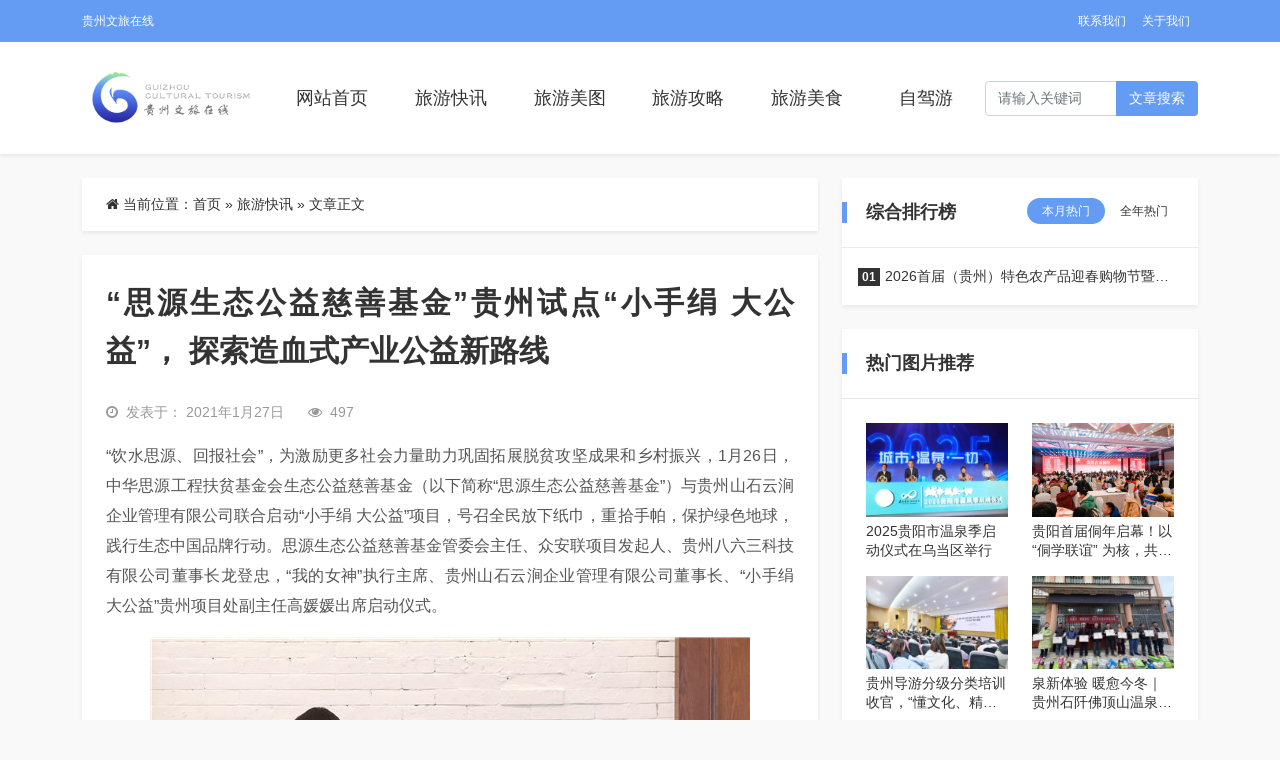

--- FILE ---
content_type: text/html; charset=UTF-8
request_url: https://www.gzwlzx.net/p/1861.html
body_size: 9202
content:
<html class="no-js">

<head>
    <title>“思源生态公益慈善基金”贵州试点“小手绢 大公益”， 探索造血式产业公益新路线 &#8211; 贵州文旅在线</title>
    <meta charset="UTF-8">
    <meta http-equiv="X-UA-Compatible" content="IE=edge">
    <meta name="robots" content="index,follow">
    <meta name="viewport" content="width=device-width, user-scalable=no, minimum-scale=1.0, maximum-scale=1.0">
    <meta name="format-detection" content="telphone=no, email=no">
    <link rel="shortcut icon" href="https://www.gzwlzx.net/wp-content/uploads/2022/10/2022100115363091.png" type="image/x-icon">    <meta name='robots' content='max-image-preview:large' />
<meta name="keywords" content="旅游快讯" /><link rel='dns-prefetch' href='//cdn.staticfile.org' />
<meta name="description" content="“饮水思源、回报社会”，为激励更多社会力量助力巩固拓展脱贫攻坚成果和乡村振兴，1月26日，中华思源工程扶贫基金会生态公益..." /><link rel='stylesheet' id='awesome-css'  href='https://cdn.staticfile.org/font-awesome/4.7.0/css/font-awesome.min.css?ver=2.0.8.6' type='text/css' media='all' />
<link rel='stylesheet' id='bootstrap-css'  href='https://cdn.staticfile.org/twitter-bootstrap/5.1.1/css/bootstrap.min.css?ver=2.0.8.6' type='text/css' media='all' />
<link rel='stylesheet' id='animate-css'  href='https://cdn.staticfile.org/animate.css/3.7.2/animate.min.css?ver=2.0.8.6' type='text/css' media='all' />
<link rel='stylesheet' id='style-ui-css'  href='https://www.gzwlzx.net/wp-content/themes/3ethemeFramework/style.css?ver=2.0.8.6' type='text/css' media='all' />
<link rel="canonical" href="https://www.gzwlzx.net/p/1861.html" />
<style type="text/css">.top-bar{background-color:#649cf4;}#footer{background-color:#FFF;}#footer{color:#333;}#footer a{color:#333!important;}#footer a:hover{color:#dc3545!important;}body{background-color:#f9f9f9;}a{color:#333!important;}a:hover{color:#649cf4!important;}#navbarSupportedContent .active a,#navbarSupportedContent a{color:#333!important;}#navbarSupportedContent .active a,#navbarSupportedContent a:hover{color:#649cf4!important;}</style>    <script type='text/javascript' src='https://cdn.staticfile.org/jquery/3.4.1/jquery.min.js?ver=2.0.8.6' id='jquery-js'></script>
        <style>
    :root{ --theme-color: #649cf4; }
                </style>
    <!-- 自定义属性 -->
    </head>

<body>
            <!-- 风格一 -->
        <header id="header-style-1" class="mb-4">
                    <div class="top-bar d-none d-sm-block">
                <div class="container">
                    <nav class="navbar navbar-expand-lg p-0 py-1">
                        <div class="collapse navbar-collapse">
                            <span class="p-0 col-md-6">
                                贵州文旅在线                            </span>
                            <ul class="navbar-nav col-md-6 justify-content-end p-0" id="top-menu">
                                <li id="menu-item-22" class="nav-item menu-item-22"><a href="https://www.gzwlzx.net/lianxi" class="nav-link text-truncate">联系我们</a></li>
<li id="menu-item-23" class="nav-item menu-item-23"><a href="https://www.gzwlzx.net/about" class="nav-link text-truncate">关于我们</a></li>
                            </ul>
                        </div>
                    </nav>
                </div>
            </div>
                        <div class="nav-bar shadow-sm">
                <div class="container">
                    <nav class="navbar navbar-expand-lg navbar-light p-0 py-md-3">
                        <a class="navbar-brand" href="/" title=" 贵州文旅在线">
                                                            <img class="logo" src="https://www.gzwlzx.net/wp-content/uploads/2022/10/2022100115333813.png" style="height:70px">
                                                    </a>
                        <button class="navbar-toggler" type="button" data-bs-toggle="offcanvas" data-bs-target="#offcanvasWithBothOptions" aria-controls="offcanvasWithBothOptions">
                            <span class="navbar-toggler-icon"></span>
                        </button>

                        <div class="collapse navbar-collapse" id="navbarSupportedContent">
                            <ul class="nav  me-auto">
                                <!--导航结构输出-->
                                <li id="menu-item-7" class="nav-item menu-item-home menu-item-7"><a href="http://www.gzwlzx.net/" class="nav-link text-truncate">网站首页</a></li>
<li id="menu-item-24" class="nav-item current-post-ancestor dropdown current-post-parent menu-item-24"><a href="https://www.gzwlzx.net/lvkx" class="nav-link text-truncate">旅游快讯</a></li>
<li id="menu-item-295" class="nav-item menu-item-295"><a href="https://www.gzwlzx.net/lymt" class="nav-link text-truncate">旅游美图</a></li>
<li id="menu-item-296" class="nav-item menu-item-296"><a href="https://www.gzwlzx.net/lygl" class="nav-link text-truncate">旅游攻略</a></li>
<li id="menu-item-302" class="nav-item menu-item-302"><a href="https://www.gzwlzx.net/lysp" class="nav-link text-truncate">旅游美食</a></li>
<li id="menu-item-305" class="nav-item menu-item-305"><a href="https://www.gzwlzx.net/lyms" class="nav-link text-truncate">自驾游</a></li>
                                <!--end-->
                            </ul>
                                                        <form role="search" id="searchform" method="get" action="/" class="form-inline my-2 my-lg-0 nav-form">
                                <div class="input-group">
                                    <input class="form-control mr-sm-2" name="s" id="s" type="search" placeholder="请输入关键词" aria-label="Search">
                                    <button class="btn btn-outline-secondary my-2 my-sm-0" style="border: 1px solid transparent;background:#649cf4;color:#FFFFFF;" type="submit" value="Search">文章搜索</button>
                                </div>
                            </form>
                                                    </div>
                    </nav>
                </div>
            </div>
        </header>
        <!-- 手机导航 -->
    <div class="offcanvas offcanvas-end " data-bs-scroll="true" tabindex="-1" id="offcanvasWithBothOptions" aria-labelledby="offcanvasWithBothOptionsLabel">
        <div class="offcanvas-header">
            <h5 class="offcanvas-title text-right" id="offcanvasWithBothOptionsLabel"></h5>
            <button type="button" class="btn-close text-reset" data-bs-dismiss="offcanvas" aria-label="Close"><i class="fa fa-times" aria-hidden="true"></i></button>
        </div>
        <div class="offcanvas-body">
            <ul class="offcanvas-navbar">
                <!--导航结构输出-->
                <li class="nav-item menu-item-home menu-item-7"><a href="http://www.gzwlzx.net/" class="nav-link text-truncate">网站首页</a></li>
<li class="nav-item current-post-ancestor dropdown current-post-parent menu-item-24"><a href="https://www.gzwlzx.net/lvkx" class="nav-link text-truncate">旅游快讯</a></li>
<li class="nav-item menu-item-295"><a href="https://www.gzwlzx.net/lymt" class="nav-link text-truncate">旅游美图</a></li>
<li class="nav-item menu-item-296"><a href="https://www.gzwlzx.net/lygl" class="nav-link text-truncate">旅游攻略</a></li>
<li class="nav-item menu-item-302"><a href="https://www.gzwlzx.net/lysp" class="nav-link text-truncate">旅游美食</a></li>
<li class="nav-item menu-item-305"><a href="https://www.gzwlzx.net/lyms" class="nav-link text-truncate">自驾游</a></li>
                <!--end-->
            </ul>
        </div>
    </div><div class="container mb-3 mb-md-4">
    <div class="row">
                    <div class="col-md-8">
                <div class="bg-b shadow-sm div-radius px-4 py-3 mb-4 d-none d-sm-block">
                    <nav aria-label="breadcrumb"><i class="fa fa-home"></i> 当前位置：<span><a href="https://www.gzwlzx.net">首页</a></span> &raquo; <span><a href="https://www.gzwlzx.net/lvkx" rel="category tag">旅游快讯</a></span><span> &raquo; 文章正文</span></nav>                </div>
                <div class="bg-b shadow-sm div-radius content p-3 p-md-4 " id="content">
                    <h1>
                        “思源生态公益慈善基金”贵州试点“小手绢 大公益”， 探索造血式产业公益新路线                    </h1>
                    <div class="other hidden py-2 py-md-3">
                                                    <div class="time me-4 float-start">
                            <i class="me-2 fa fa-clock-o"></i>发表于：
                            2021年1月27日                            </div>
                                                                                    <i class="fa fa-eye me-2"></i>497                                                    <div class="float-end">
                                                </div>
                    </div>
                    <p>“饮水思源、回报社会”，为激励更多社会力量助力巩固拓展脱贫攻坚成果和乡村振兴，1月26日，中华思源工程扶贫基金会生态公益慈善基金（以下简称“思源生态公益慈善基金”）与贵州山石云涧企业管理有限公司联合启动“小手绢 大公益”项目，号召全民放下纸巾，重拾手帕，保护绿色地球，践行生态中国品牌行动。思源生态公益慈善基金管委会主任、众安联项目发起人、贵州八六三科技有限公司董事长龙登忠，“我的女神”执行主席、贵州山石云涧企业管理有限公司董事长、“小手绢 大公益”贵州项目处副主任高媛媛出席启动仪式。</p>
<p><img class="aligncenter size-full wp-image-1863" src="https://www.gzwlzx.net/wp-content/uploads/2021/01/2021012707332927.jpg" width="600" height="450" alt="2021012707332927" title="2021012707332927" /></p>
<p>龙登忠主任表示，思源生态公益慈善基金从贵州开始试点，以“小手绢 大公益”为纽带，用“爱在e线生日（帕）PARTY”活动为载体，探索一条新的公益推动、科技赋能新路径，为全国女性提供教育助学、心理辅导、女性创业就业等综合服务，从单纯的善款资助升级为“造血式”产业公益，从单一的企业爱心行动升级为专业规范的集约化公益项目。</p>
<p>高媛媛女士说：“2021年，我们将发起‘生态中国 绿色地球—小手绢 大公益’环保公益工程和‘少年中国梦 爱心1＋1’行动；开展城市与贫困地区农村1加1家庭的爱心行动，倡议城市的青少年爱心1对1、女性创业就业教育助学服务等；包括心理关爱、相互鼓励与学习、图书捐赠、旧衣物捐赠、生活帮扶等一系列关爱行动，不断满足人民群众对美好生活的向往，为实现中华民族伟大复兴的中国梦做出新的更大的贡献！”</p>
<p><img loading="lazy" class="aligncenter size-full wp-image-1864" src="https://www.gzwlzx.net/wp-content/uploads/2021/01/2021012707332853.jpg" width="600" height="450" alt="2021012707332853" title="2021012707332853" /></p>
<p>据了解，思源生态公益慈善基金自从2017年11月在北京揭牌设立以来，以“关爱留守、让爱回家”为宗旨，聚焦我国贫困地区留守儿童和留守老人，开展教育助学、心理辅导、意外伤害防范培训、大病救助等公益项目，以及让留守儿童父母、留守老人子女回乡就业、创业的产业扶贫项目。</p>
                    <div class="clearfix"></div>
                    <div class="share-wrap d-none d-sm-block my-5" id="share-banner">
	<div class="share-group">
		<a href="javascript:;" data-post-id="1861" class="share-plain favorite hidden-xs" title="收藏当前文章" id="favorite-button">
			<div class="icon-wrap">
				<i class="fa fa-folder-open"></i>
			</div>
		</a>
		<a href="javascript:;" class="share-plain qq hidden-xs" onclick="share('qq');" rel="nofollow" data-toggle="tooltip" data-placement="top" title="分享到QQ">
			<div class="icon-wrap">
				<i class="fa fa-qq"></i>
			</div>
		</a>
		<a href="javascript:;" class="share-plain weibo hidden-xs" onclick="share('weibo');" rel="nofollow" data-toggle="tooltip" data-placement="top" title="分享到新浪微博">
			<div class="icon-wrap">
				<i class="fa fa-weibo"></i>
			</div>
		</a>
		<a href="javascript:;" class="share-plain weixin pop style-plain hidden-xs" rel="nofollow">
			<div class="icon-wrap">
				<i class="fa fa-weixin"></i>
			</div>
			<div class="share-int">
				<div class="qrcode" data-url="https://www.gzwlzx.net/p/1861.html"></div>
				<p>打开微信“扫一扫”，打开网页后点击屏幕右上角分享按钮</p>
			</div>
		</a>
	</div>
	<script type="text/javascript">
		function share(obj) {
			var qqShareURL = "http://connect.qq.com/widget/shareqq/index.html?";
			var weiboShareURL = "http://service.weibo.com/share/share.php?";
			var host_url = "https://www.gzwlzx.net/p/1861.html";
			var title = '%E3%80%90%E2%80%9C%E6%80%9D%E6%BA%90%E7%94%9F%E6%80%81%E5%85%AC%E7%9B%8A%E6%85%88%E5%96%84%E5%9F%BA%E9%87%91%E2%80%9D%E8%B4%B5%E5%B7%9E%E8%AF%95%E7%82%B9%E2%80%9C%E5%B0%8F%E6%89%8B%E7%BB%A2%20%E5%A4%A7%E5%85%AC%E7%9B%8A%E2%80%9D%EF%BC%8C%20%E6%8E%A2%E7%B4%A2%E9%80%A0%E8%A1%80%E5%BC%8F%E4%BA%A7%E4%B8%9A%E5%85%AC%E7%9B%8A%E6%96%B0%E8%B7%AF%E7%BA%BF%E3%80%91';
			var qqtitle = '%E3%80%90%E2%80%9C%E6%80%9D%E6%BA%90%E7%94%9F%E6%80%81%E5%85%AC%E7%9B%8A%E6%85%88%E5%96%84%E5%9F%BA%E9%87%91%E2%80%9D%E8%B4%B5%E5%B7%9E%E8%AF%95%E7%82%B9%E2%80%9C%E5%B0%8F%E6%89%8B%E7%BB%A2%20%E5%A4%A7%E5%85%AC%E7%9B%8A%E2%80%9D%EF%BC%8C%20%E6%8E%A2%E7%B4%A2%E9%80%A0%E8%A1%80%E5%BC%8F%E4%BA%A7%E4%B8%9A%E5%85%AC%E7%9B%8A%E6%96%B0%E8%B7%AF%E7%BA%BF%E3%80%91';
			var excerpt = '%E2%80%9C%E9%A5%AE%E6%B0%B4%E6%80%9D%E6%BA%90%E3%80%81%E5%9B%9E%E6%8A%A5%E7%A4%BE%E4%BC%9A%E2%80%9D%EF%BC%8C%E4%B8%BA%E6%BF%80%E5%8A%B1%E6%9B%B4%E5%A4%9A%E7%A4%BE%E4%BC%9A%E5%8A%9B%E9%87%8F%E5%8A%A9%E5%8A%9B%E5%B7%A9%E5%9B%BA%E6%8B%93%E5%B1%95%E8%84%B1%E8%B4%AB%E6%94%BB%E5%9D%9A%E6%88%90%E6%9E%9C%E5%92%8C%E4%B9%A1%E6%9D%91%E6%8C%AF%E5%85%B4%EF%BC%8C1%E6%9C%8826%E6%97%A5%EF%BC%8C%E4%B8%AD%E5%8D%8E%E6%80%9D%E6%BA%90%E5%B7%A5%E7%A8%8B%E6%89%B6%E8%B4%AB%E5%9F%BA%E9%87%91%20%5B%26hellip%3B%5D';
			var wbexcerpt = '%E2%80%9C%E9%A5%AE%E6%B0%B4%E6%80%9D%E6%BA%90%E3%80%81%E5%9B%9E%E6%8A%A5%E7%A4%BE%E4%BC%9A%E2%80%9D%EF%BC%8C%E4%B8%BA%E6%BF%80%E5%8A%B1%E6%9B%B4%E5%A4%9A%E7%A4%BE%E4%BC%9A%E5%8A%9B%E9%87%8F%E5%8A%A9%E5%8A%9B%E5%B7%A9%E5%9B%BA%E6%8B%93%E5%B1%95%E8%84%B1%E8%B4%AB%E6%94%BB%E5%9D%9A%E6%88%90%E6%9E%9C%E5%92%8C%E4%B9%A1%E6%9D%91%E6%8C%AF%E5%85%B4%EF%BC%8C1%E6%9C%8826%E6%97%A5%EF%BC%8C%E4%B8%AD%E5%8D%8E%E6%80%9D%E6%BA%90%E5%B7%A5%E7%A8%8B%E6%89%B6%E8%B4%AB%E5%9F%BA%E9%87%91%20%5B%26hellip%3B%5D';
			var pic = "https://www.gzwlzx.net/wp-content/uploads/2021/01/2021012707332927.jpg";
			var _URL;
			if (obj == "qq") {
				_URL = qqShareURL + "url=" + host_url + "&title=" + qqtitle + "&pics=" + pic + "&desc=&summary=" + excerpt + "&site=vtrois";
			} else if (obj == "weibo") {
				_URL = weiboShareURL + "url=" + host_url + "&title=" + title + wbexcerpt + "&pic=" + pic;
			}
			window.open(_URL);
		}
	</script>
	<script type="text/javascript" src="https://www.gzwlzx.net/wp-content/themes/3ethemeFramework/static/plugin/qrcode/jquery.qrcode.min.js"></script>
</div>
<!-- 文章收藏 -->
<script>
	jQuery(document).ready(function($) {
		$('#favorite-button').click(function() {
			var post_id = $(this).data('post-id');
			var button = $(this);
			$.ajax({
				type: 'POST',
				dataType: 'json',
				url: '/wp-admin/admin-ajax.php',
				data: {
					action: 'handle_ajax_favorite',
					post_id: $(this).data('post-id'),
				},
				success: function(response) {
					// button.text(response.data.message);
						var alertHtml = '<div class="alert alert-warning alert-dismissible fade show w-50 m-auto mb-5" style=" height: 54px; line-height: 20px; " role="alert" id="tx_success">' +
							'<strong>提示：</strong> '+response.data.message+
							'<button type="button" class="btn-close" data-bs-dismiss="alert" aria-label="Close"></button>' +
							'</div>';
						$(alertHtml).insertAfter('#share-banner');
				},
				error: function() {
					button.text('出错啦！');
				}
			});
		});
	});
</script>                    <!-- 标签 -->
                    <div class="single-tag">
                            <div class="pull-left">
                                <i class="fa fa-tags"></i> 话题：</div>
                                <a>No Tag</a>                    </div>
                    <!-- 标签 -->
                    <div class="clearfix"></div>
                    <div class="single-copyright-more">
                        <div class="title"><span>本文采用 <a rel="license nofollow" target="_blank" href="http://creativecommons.org/licenses/by-sa/4.0/">知识共享署名-相同方式共享 4.0 国际许可协议</a> 进行许可</span></div>
                        <p class="text-center">本文由「
                            <a href="/" title="贵州文旅在线">
                                贵州文旅在线                            </a> 」 原创或整理后发布，欢迎分享和转发。
                            <br><i class="fa fa-link"></i> 原文地址：
                            https://www.gzwlzx.net/p/1861.html 发布于
                            2021年1月27日                        </p>
                    </div>
                    <!--内容页广告位-->
                    

                    <!--           <div class="ad"><a class="demo" href="#" target="_blank">广告位，电脑和手机可分别设置，可放任何广告代码</a></div>-->
                    <!--内容页广告位 end-->
                </div>
                                <div class="related-post bg-b shadow-sm div-radius article-list mt-4 mb-3 mb-md-0">
                    <h3 class="one-title p-4">相关推荐</h3>
                    <!--相关开始-->
                    <!--相关开始-->
            <article class="item-new p-3 p-sm-4">
        <div class="row">
                            <div class="col-4 col-md-4">
                <div class="img-box">
                    <a target="_blank" class="diy-radius img-s-3b2" href="https://www.gzwlzx.net/p/8440.html"><img width="360" height="240" src="https://www.gzwlzx.net/wp-content/uploads/2025/12/640-1-360x240.jpeg" class="attachment-news_3etheme-image-c size-news_3etheme-image-c wp-post-image" alt="" loading="lazy" /></a>                </div>
            </div>
                        <div class="col-8 col-md-8 px-2 box">
                <h2><a target="_blank" title="2025贵阳市温泉季启动仪式在乌当区举行" href="https://www.gzwlzx.net/p/8440.html">2025贵阳市温泉季启动仪式在乌当区举行</a></h2>
                <div class="des d-none d-sm-block">
                    12月20日，以“城市·温泉·一切”为主题的2025贵阳市温泉季启动仪式在乌当区保利国际温泉酒店举行。区委书记、乌当经开区党工委书记王鸣明出席并致辞。

区委副书记、区长陈丽，区人大常委会主任……                </div>
                <div class="other px-2">
                    <div class="float-start d-none d-sm-block"><a target="_blank" href="https://www.gzwlzx.net/lvkx"><i class="fa fa-folder-open"></i> 所属分类：旅游快讯</a>
                </div>
                <div class=" float-end"><i class="fa fa-clock-o"></i> 2025年12月23日</div>
                </div>
            </div>
        </div>
    </article>
        <article class="item-new p-3 p-sm-4">
        <div class="row">
                            <div class="col-4 col-md-4">
                <div class="img-box">
                    <a target="_blank" class="diy-radius img-s-3b2" href="https://www.gzwlzx.net/p/8432.html"><img src="https://www.todaygzw.com/wp-content/uploads/2025/12/202512221704573.jpg" /></a>                </div>
            </div>
                        <div class="col-8 col-md-8 px-2 box">
                <h2><a target="_blank" title="贵阳首届侗年启幕！以 “侗学联谊” 为核，共绘民族团结与文化传承新图景" href="https://www.gzwlzx.net/p/8432.html">贵阳首届侗年启幕！以 “侗学联谊” 为核，共绘民族团结与文化传承新图景</a></h2>
                <div class="des d-none d-sm-block">
                    12月21日，以“践行‘侗学联谊’重要理念，传承中华侗学优秀传统文化，铸牢中华民族共同体意识”为主题的贵阳首届侗年在贵阳市观山湖区贵阳国际生态会议中心盛大举行。本次活动由贵州省侗学研究会……                </div>
                <div class="other px-2">
                    <div class="float-start d-none d-sm-block"><a target="_blank" href="https://www.gzwlzx.net/lvkx"><i class="fa fa-folder-open"></i> 所属分类：旅游快讯</a>
                </div>
                <div class=" float-end"><i class="fa fa-clock-o"></i> 2025年12月23日</div>
                </div>
            </div>
        </div>
    </article>
        <article class="item-new p-3 p-sm-4">
        <div class="row">
                            <div class="col-4 col-md-4">
                <div class="img-box">
                    <a target="_blank" class="diy-radius img-s-3b2" href="https://www.gzwlzx.net/p/8424.html"><img width="360" height="240" src="https://www.gzwlzx.net/wp-content/uploads/2025/12/202512061542541327037204-360x240.jpeg" class="attachment-news_3etheme-image-c size-news_3etheme-image-c wp-post-image" alt="" loading="lazy" /></a>                </div>
            </div>
                        <div class="col-8 col-md-8 px-2 box">
                <h2><a target="_blank" title="贵州导游分级分类培训收官，“懂文化、精技能、善服务”骨干队伍蓄势待发" href="https://www.gzwlzx.net/p/8424.html">贵州导游分级分类培训收官，“懂文化、精技能、善服务”骨干队伍蓄势待发</a></h2>
                <div class="des d-none d-sm-block">
                    11月5日至12月5日，“2025年贵州省导游从业人员分级分类素质提升综合培训”在贵州开放大学举办。此次培训由贵州省文化和旅游厅主办，贵州开放大学（贵州职业技术学院）、贵州省导游协会共同承办……                </div>
                <div class="other px-2">
                    <div class="float-start d-none d-sm-block"><a target="_blank" href="https://www.gzwlzx.net/lvkx"><i class="fa fa-folder-open"></i> 所属分类：旅游快讯</a>
                </div>
                <div class=" float-end"><i class="fa fa-clock-o"></i> 2025年12月6日</div>
                </div>
            </div>
        </div>
    </article>
        <article class="item-new p-3 p-sm-4">
        <div class="row">
                            <div class="col-4 col-md-4">
                <div class="img-box">
                    <a target="_blank" class="diy-radius img-s-3b2" href="https://www.gzwlzx.net/p/8415.html"><img width="360" height="240" src="https://www.gzwlzx.net/wp-content/uploads/2025/12/20251204103804-mItm59--360x240.jpeg" class="attachment-news_3etheme-image-c size-news_3etheme-image-c wp-post-image" alt="" loading="lazy" /></a>                </div>
            </div>
                        <div class="col-8 col-md-8 px-2 box">
                <h2><a target="_blank" title="泉新体验 暖愈今冬｜贵州石阡佛顶山温泉小镇 秋冬季深度疗愈季启幕" href="https://www.gzwlzx.net/p/8415.html">泉新体验 暖愈今冬｜贵州石阡佛顶山温泉小镇 秋冬季深度疗愈季启幕</a></h2>
                <div class="des d-none d-sm-block">
                    

近日，石阡佛顶山温泉小镇·御汤生温泉度假酒店荣登携程口碑榜，再度印证其作为温泉旅居新典范的卓越地位。今年，在第七届博鳌国际金汤奖评选中，石阡佛顶山温泉小镇实力斩获“十佳奢华温泉”……                </div>
                <div class="other px-2">
                    <div class="float-start d-none d-sm-block"><a target="_blank" href="https://www.gzwlzx.net/lvkx"><i class="fa fa-folder-open"></i> 所属分类：旅游快讯</a>
                </div>
                <div class=" float-end"><i class="fa fa-clock-o"></i> 2025年12月5日</div>
                </div>
            </div>
        </div>
    </article>
        <article class="item-new p-3 p-sm-4">
        <div class="row">
                            <div class="col-4 col-md-4">
                <div class="img-box">
                    <a target="_blank" class="diy-radius img-s-3b2" href="https://www.gzwlzx.net/p/8411.html"><img src="https://www.gzwlzx.net/wp-content/uploads/2025/11/2025111809584816.jpg" /></a>                </div>
            </div>
                        <div class="col-8 col-md-8 px-2 box">
                <h2><a target="_blank" title="“语”你同行 “导”向世界——2025年贵州省语种导游培训助力文旅国际化" href="https://www.gzwlzx.net/p/8411.html">“语”你同行 “导”向世界——2025年贵州省语种导游培训助力文旅国际化</a></h2>
                <div class="des d-none d-sm-block">
                    11月17日，由贵州省文化和旅游厅主办，贵州开放大学（贵州职业技术学院）、贵州省导游协会共同承办2025年贵州省导游从业人员分级分类素质提升综合培训之语种导游培训在贵州开放大学（贵州职业……                </div>
                <div class="other px-2">
                    <div class="float-start d-none d-sm-block"><a target="_blank" href="https://www.gzwlzx.net/lvkx"><i class="fa fa-folder-open"></i> 所属分类：旅游快讯</a>
                </div>
                <div class=" float-end"><i class="fa fa-clock-o"></i> 2025年11月18日</div>
                </div>
            </div>
        </div>
    </article>
        <article class="item-new p-3 p-sm-4">
        <div class="row">
                            <div class="col-4 col-md-4">
                <div class="img-box">
                    <a target="_blank" class="diy-radius img-s-3b2" href="https://www.gzwlzx.net/p/8400.html"><img width="360" height="240" src="https://www.gzwlzx.net/wp-content/uploads/2025/11/20251108183328291596370-360x240.jpeg" class="attachment-news_3etheme-image-c size-news_3etheme-image-c wp-post-image" alt="" loading="lazy" /></a>                </div>
            </div>
                        <div class="col-8 col-md-8 px-2 box">
                <h2><a target="_blank" title="2025年贵州省导游从业人员分级分类素质提升综合培训开班" href="https://www.gzwlzx.net/p/8400.html">2025年贵州省导游从业人员分级分类素质提升综合培训开班</a></h2>
                <div class="des d-none d-sm-block">
                    11月6日，由贵州省文化和旅游厅主办，贵州开放大学（贵州职业技术学院）、贵州省导游协会共同承办的“2025年贵州省导游从业人员分级分类素质提升综合培训（中高级导游一期）”在贵州开放大学正……                </div>
                <div class="other px-2">
                    <div class="float-start d-none d-sm-block"><a target="_blank" href="https://www.gzwlzx.net/lvkx"><i class="fa fa-folder-open"></i> 所属分类：旅游快讯</a>
                </div>
                <div class=" float-end"><i class="fa fa-clock-o"></i> 2025年11月8日</div>
                </div>
            </div>
        </div>
    </article>
<!--相关end-->                    <!--相关end-->
                </div>
                            </div>
                <div class="col-md-4" id="Sidebar-auto">
            <aside class="m-0px-t sm-m-20px-t">
    <div id="sidebar">
        <div id="sidebar-30day" class="bg-b mb-3 mb-md-4 shadow-sm div-radius overflow-hidden">
   <h3 class="one-title p-4">综合排行榜   </h3>
   <ul class="list-group list-group-flush">
      <!-- 循环开始 -->
      <ul class="nav nav-day30 mb-3" id="day30-tab" role="tablist">
         <li class="nav-item" role="presentation">
            <button class="nav-link active" id="day30-home-tab" data-bs-toggle="pill" data-bs-target="#day30-home" type="button" role="tab" aria-controls="day30-home" aria-selected="true">本月热门</button>
         </li>
         <li class="nav-item" role="presentation">
            <button class="nav-link" id="day30-profile-tab" data-bs-toggle="pill" data-bs-target="#day30-profile" type="button" role="tab" aria-controls="day30-profile" aria-selected="false">全年热门</button>
         </li>
      </ul>
      <div class="tab-content" id="day30-tabContent">
         <div class="tab-pane fade show active" id="day30-home" role="tabpanel" aria-labelledby="day30-home-tab">
            <!-- 本月 -->
            <li class="list-group-item"><a href=https://www.gzwlzx.net/p/8446.html class="title" title=2026首届（贵州）特色农产品迎春购物节暨供销大集即将启幕><b class="rounded-lg">01</b>2026首届（贵州）特色农产品迎春购物节暨供销大集即将启幕</a></li>            <!-- 本月 end -->
         </div>
         <div class="tab-pane fade" id="day30-profile" role="tabpanel" aria-labelledby="day30-profile-tab">
            <!-- 全年 -->
            <li class="list-group-item"><a href=https://www.gzwlzx.net/p/7507.html class="title" title=花穹之下 | 贵阳高坡云顶花海：1600米的上帝调色盘><b class="rounded-lg">01</b>花穹之下 | 贵阳高坡云顶花海：1600米的上帝调色盘</a></li><li class="list-group-item"><a href=https://www.gzwlzx.net/p/7430.html class="title" title=贵阳花果园嗨乐街区五一焕新升级 打造&quot;非遗+消费&quot;沉浸式文旅新地标><b class="rounded-lg">02</b>贵阳花果园嗨乐街区五一焕新升级 打造&quot;非遗+消费&quot;沉浸式文旅新地标</a></li><li class="list-group-item"><a href=https://www.gzwlzx.net/p/7791.html class="title" title=19℃凉都的夏日奇遇：六枝龙井温泉何以“越热越火”？><b class="rounded-lg">03</b>19℃凉都的夏日奇遇：六枝龙井温泉何以“越热越火”？</a></li><li class="list-group-item"><a href=https://www.gzwlzx.net/p/7699.html class="title" title=升级回归！石阡佛顶山温泉小镇水乐园盛大开园><b class="rounded-lg">04</b>升级回归！石阡佛顶山温泉小镇水乐园盛大开园</a></li><li class="list-group-item"><a href=https://www.gzwlzx.net/p/7769.html class="title" title=2025年遵义桐梓水银河万人漂流季启动><b class="rounded-lg">05</b>2025年遵义桐梓水银河万人漂流季启动</a></li><li class="list-group-item"><a href=https://www.gzwlzx.net/p/8123.html class="title" title=沿着太行一号旅游公路看晋城><b class="rounded-lg">06</b>沿着太行一号旅游公路看晋城</a></li><li class="list-group-item"><a href=https://www.gzwlzx.net/p/7463.html class="title" title=“五一”来贵阳体验“早C晚C” 解锁浪漫主义旅行新玩法><b class="rounded-lg">07</b>“五一”来贵阳体验“早C晚C” 解锁浪漫主义旅行新玩法</a></li><li class="list-group-item"><a href=https://www.gzwlzx.net/p/7396.html class="title" title=观山湖畔春日书香盛宴明日启幕，鹭鸣书屋邀您共赴阅读之约><b class="rounded-lg">08</b>观山湖畔春日书香盛宴明日启幕，鹭鸣书屋邀您共赴阅读之约</a></li><li class="list-group-item"><a href=https://www.gzwlzx.net/p/7494.html class="title" title=超级IP与行业大咖齐聚贵州，共探贵州旅游新未来><b class="rounded-lg">09</b>超级IP与行业大咖齐聚贵州，共探贵州旅游新未来</a></li><li class="list-group-item"><a href=https://www.gzwlzx.net/p/7603.html class="title" title=万件珍品亮相贵阳！博央春博会开启 “线上 + 线下” 双轨模式，激活文物市场新动能><b class="rounded-lg">10</b>万件珍品亮相贵阳！博央春博会开启 “线上 + 线下” 双轨模式，激活文物市场新动能</a></li>            <!-- 全年 end -->
         </div>
      </div>
      <!-- end -->
   </ul>
</div><div id="sidebar-img" class="bg-b mb-3 mb-md-4 shadow-sm div-radius">
   <h3 class="one-title p-4">
      热门图片推荐   </h3>
   <div class="row px-3 py-2 px-md-4 py-md-3">
               <div class="col-6 py-2">
            <div class="box diy-radius">
               <div class="img">
                  <span class="image-cat"><a target="_blank" href="https://www.gzwlzx.net/lvkx">旅游快讯</a></span>
                  <a target="_blank" class="diy-radius img-s-3b2" href="https://www.gzwlzx.net/p/8440.html"><img width="360" height="240" src="https://www.gzwlzx.net/wp-content/uploads/2025/12/640-1-360x240.jpeg" class="attachment-news_3etheme-image-c size-news_3etheme-image-c wp-post-image" alt="" loading="lazy" /></a>               </div>
               <h3><a target="_blank" class="text-truncate-2" title="2025贵阳市温泉季启动仪式在乌当区举行" href="https://www.gzwlzx.net/p/8440.html">2025贵阳市温泉季启动仪式在乌当区举行</a></h3>
            </div>
         </div>
               <div class="col-6 py-2">
            <div class="box diy-radius">
               <div class="img">
                  <span class="image-cat"><a target="_blank" href="https://www.gzwlzx.net/lvkx">旅游快讯</a></span>
                  <a target="_blank" class="diy-radius img-s-3b2" href="https://www.gzwlzx.net/p/8432.html"><img src="https://www.todaygzw.com/wp-content/uploads/2025/12/202512221704573.jpg" /></a>               </div>
               <h3><a target="_blank" class="text-truncate-2" title="贵阳首届侗年启幕！以 “侗学联谊” 为核，共绘民族团结与文化传承新图景" href="https://www.gzwlzx.net/p/8432.html">贵阳首届侗年启幕！以 “侗学联谊” 为核，共绘民族团结与文化传承新图景</a></h3>
            </div>
         </div>
               <div class="col-6 py-2">
            <div class="box diy-radius">
               <div class="img">
                  <span class="image-cat"><a target="_blank" href="https://www.gzwlzx.net/lvkx">旅游快讯</a></span>
                  <a target="_blank" class="diy-radius img-s-3b2" href="https://www.gzwlzx.net/p/8424.html"><img width="360" height="240" src="https://www.gzwlzx.net/wp-content/uploads/2025/12/202512061542541327037204-360x240.jpeg" class="attachment-news_3etheme-image-c size-news_3etheme-image-c wp-post-image" alt="" loading="lazy" /></a>               </div>
               <h3><a target="_blank" class="text-truncate-2" title="贵州导游分级分类培训收官，“懂文化、精技能、善服务”骨干队伍蓄势待发" href="https://www.gzwlzx.net/p/8424.html">贵州导游分级分类培训收官，“懂文化、精技能、善服务”骨干队伍蓄势待发</a></h3>
            </div>
         </div>
               <div class="col-6 py-2">
            <div class="box diy-radius">
               <div class="img">
                  <span class="image-cat"><a target="_blank" href="https://www.gzwlzx.net/lvkx">旅游快讯</a></span>
                  <a target="_blank" class="diy-radius img-s-3b2" href="https://www.gzwlzx.net/p/8415.html"><img width="360" height="240" src="https://www.gzwlzx.net/wp-content/uploads/2025/12/20251204103804-mItm59--360x240.jpeg" class="attachment-news_3etheme-image-c size-news_3etheme-image-c wp-post-image" alt="" loading="lazy" /></a>               </div>
               <h3><a target="_blank" class="text-truncate-2" title="泉新体验 暖愈今冬｜贵州石阡佛顶山温泉小镇 秋冬季深度疗愈季启幕" href="https://www.gzwlzx.net/p/8415.html">泉新体验 暖愈今冬｜贵州石阡佛顶山温泉小镇 秋冬季深度疗愈季启幕</a></h3>
            </div>
         </div>
         </div>
</div>    </div>
</aside>        </div>
    </div>
</div>
<footer id="footer" class="bg-b m-10px-t shadow-sm">
    <div class="container py-3">
        <div class="row">
            <div class="col-12 footer-list text-center">
                <nav class="navbar navbar-expand-lg navbar-light">
                    <div class="m-auto" id="navbarNavAltMarkup">
                        <div class="nav justify-content-center">
                            <li id="menu-item-21" class="nav-item menu-item-home menu-item-21"><a href="http://www.gzwlzx.net/" class="nav-link text-truncate">网站首页</a></li>
<li id="menu-item-19" class="nav-item menu-item-19"><a href="https://www.gzwlzx.net/lianxi" class="nav-link text-truncate">联系我们</a></li>
<li id="menu-item-20" class="nav-item menu-item-20"><a href="https://www.gzwlzx.net/about" class="nav-link text-truncate">关于我们</a></li>
                        </div>
                    </div>
                </nav>
                <div class="col-12">Copyright <i class="fa fa-copyright"></i> -
                    2026 <a href="https://www.gzwlzx.net">
                        贵州文旅在线 </a>. All Rights Reserved.
                    <br>
                                        <!--icp-->
                                    </div>
                                    <div class="col-md-12">Theme made by <a href="https://www.3etheme.com/" target="_blank" title="自媒体建站系统">3etheme</a> </div>
                            </div>
        </div>
    </div>
</footer>
<script type='text/javascript' src='https://cdn.staticfile.org/popper.js/2.9.3/umd/popper.min.js?ver=2.0.8.6' id='popper-js'></script>
<script type='text/javascript' src='https://cdn.staticfile.org/twitter-bootstrap/5.1.1/js/bootstrap.bundle.min.js?ver=2.0.8.6' id='bootstrap-min-js'></script>
<script type='text/javascript' src='https://www.gzwlzx.net/wp-content/themes/3ethemeFramework/static/plugin/Sidebar/theia-sticky-sidebar.min.js?ver=2.0.8.6' id='theia-sticky-sidebar-js'></script>
<script type='text/javascript' src='https://www.gzwlzx.net/wp-includes/js/clipboard.min.js?ver=2.0.10' id='clipboard-js'></script>
<script type='text/javascript' src='https://www.gzwlzx.net/wp-content/themes/3ethemeFramework/static/plugin/coco-message.js?ver=2.0.8.6' id='coco-message-js'></script>
<script type='text/javascript' src='https://www.gzwlzx.net/wp-content/themes/3ethemeFramework/static/js/theme-ui.js?ver=2.0.8.6' id='js-ui-js'></script>
</body>

</html>

--- FILE ---
content_type: text/css
request_url: https://www.gzwlzx.net/wp-content/themes/3ethemeFramework/style.css?ver=2.0.8.6
body_size: 9019
content:
/*
Theme Name: 3etheme Framework
Theme URI: www.3etheme.com
Author: 3eTheme 出品
Author URI: https://www.3etheme.com
Company: 贵州聚能互动网络科技有限公司（www.junenghudong.com）
Description: 媒体网站管理系统是3etheme专为媒体设计的一款资讯类网站主题。让您无需编码技能，您也可以创建出一个独特专业的资讯网站。这款主题可以满足您的很多自定义需求，您可以自定义任何你喜欢的颜色，首页样式等个性化设置。主题首页内容可展示幻灯片置顶文章等精妙设计的内容模块，对网站用户具有极大吸引力。主题还配备了强大的后台控制面板，您无需触碰任何代码，轻点鼠标即可完成对主题、网站的各种细节和功能设置。
Version: 2.0.8.6
*/
@charset "UTF-8";
/*---------------------------------
* Mobile
响应式标注说明：
超小(NO)      <576px
小(sm)        ≥576px
中(md)        ≥768px
大(lg)        ≥992px
超大(xl)      ≥1200px
超大型(xxl)   ≥1400px
-----------------------------------*/
/*---------------------------------
01. Common
-----------------------------------*/
body { font-family: -apple-system, BlinkMacSystemFont, Segoe UI, Roboto, Ubuntu, Helvetica Neue, Helvetica, Arial, PingFang SC, Hiragino Sans GB, Microsoft YaHei UI, Microsoft YaHei, Source Han Sans CN, sans-serif;font-size: 14px; background: #f9f9f9; color: #333; -webkit-font-smoothing: antialiased; -moz-osx-font-smoothing: grayscale; word-wrap: break-word }
* { touch-action: pan-y; }/* 解决触屏问题*/
.iconfont{font-size: unset!important;}
.up-down {position: relative;-webkit-animation-name: up-down;animation-name: up-down;-webkit-animation-duration: 2s;animation-duration: 2s;-webkit-animation-timing-function: linear;animation-timing-function: linear;-webkit-animation-delay: 0s;animation-delay: 0s;-webkit-animation-iteration-count: infinite;animation-iteration-count: infinite;-webkit-animation-play-state: running;animation-play-state: running;}
@-webkit-keyframes up-down {0% {top: 5px;}25% {top: 10px;}50% {top: 15px;}75% {top: 10px;}100% {top: 5px;}}
@keyframes up-down {0% {top: 5px;}25% {top: 10px;}50% {top: 15px;}75% {top: 10px;}100% {top: 5px;}}
h1, h2, h3, h4, h5, h6 {}
img {max-width: 100%;height: auto;}
a{text-decoration: none;color: #333}
a:focus{text-decoration: none;}
a:hover {text-decoration: none;color: #ff4c4c}
.navbar-brand{margin-right: 1rem;}
.logo{height: 60px;}
.logo-word{font-weight: 800;font-size: 30px}
.logo-word i{color: var(--theme-color);}
.section {}
@media (max-width: 991px) {
    .section {}
}

@media (max-width: 767px) {
    .section {}
}
.border-all {border: 1px solid #eee;}
.bg-a{background: #f5f5f5;}
.bg-b{background: #fff;}
.color-a{color: #999;}
.color-b{color: #634edd;}
.color-c{color: #faa146;}
/* 行高规则 */
.lh-1{line-height: 1!important;}
.lh-1d5{line-height: 1.5!important;}
.lh-2{line-height: 2!important;}
.lh-2d5{line-height: 2.5!important;}
.lh-3{line-height: 3!important;}
/* 自定义字体形态 */
.fw-800{font-weight: bold!important;}
.fw-100{font-weight:unset!important}
/* 新增色彩规则 */
.fs-white{color: #FFF!important;}
/* 公用字体 */
.fs-48{font-size: 48px!important;}
.fs-36{font-size: 36px!important;}
.fs-34{font-size: 34px!important;}
.fs-32{font-size: 32px!important;}
.fs-30{font-size: 30px!important;}
.fs-28{font-size: 28px!important;}
.fs-26{font-size: 26px!important;}
.fs-24{font-size: 24px!important;}
.fs-20{font-size: 20px!important;}
.fs-18{font-size: 18px!important;}
.fs-17{font-size: 17px!important;}
.fs-16{font-size: 16px!important;}
.fs-15{font-size: 15px!important;}
.fs-14{font-size: 14px!important;}
.fs-12{font-size: 12px!important;}
/*pad 公用字体*/
@media (min-width: 768px) {
    .fs-md-48{font-size: 48px!important;}
    .fs-md-36{font-size: 36px!important;}
    .fs-md-34{font-size: 34px!important;}
    .fs-md-32{font-size: 32px!important;}
    .fs-md-30{font-size: 30px!important;}
    .fs-md-28{font-size: 28px!important;}
    .fs-md-26{font-size: 26px!important;}
    .fs-md-24{font-size: 24px!important;}
    .fs-md-20{font-size: 20px!important;}
    .fs-md-18{font-size: 18px!important;}
    .fs-md-17{font-size: 17px!important;}
    .fs-md-16{font-size: 16px!important;}
    .fs-md-15{font-size: 15px!important;}
    .fs-md-14{font-size: 14px!important;}
    .fs-md-12{font-size: 12px!important;}
}
/*pad pro 公用字体*/
@media (min-width: 992px) {
    
}
/*PC 公用字体*/
@media (min-width: 1200px) {
    
}
/*重置属性*/
.hidden{overflow: hidden;}
.one-title{border-bottom: 1px solid #eaeaea;margin: 0;font-size: 18px;font-weight: 800;position: relative;}
.one-title:before{position: absolute;left: 0px;content: '';width: 5px;height: 21px;background:var(--theme-color)}
.carousel-item img{object-fit: cover; height: 200px;width: 100%;}
.text-justify{text-align: justify;}/* Bootstrap5中并无该项属性 */
.text-indent{text-indent: 2em;}
.fs-7{font-size: 14px;}/* Bootstrap5中并无该项属性 */
.badge{background: var(--theme-color);}
/* 取消btn按钮点击出现的外边框 */
.btn:focus, /*清除btn按钮点击出现的边框*/
.btn:active:focus,
.btn.active:focus,
.btn.focus,
.btn:active.focus,
.btn.active.focus {outline: none !important; box-shadow:none !important;}
.form-control:focus{ /*清除input框focus出现的边框*/ webkit-box-shadow:none; box-shadow:none; }
/* 容器最大显示两行文字 超出部分省略号展示 */
.text-truncate-1{ -webkit-line-clamp: 1; overflow: hidden; text-overflow: ellipsis; display: -webkit-box; -webkit-box-orient: vertical;} 
.text-truncate-2{ -webkit-line-clamp: 2; overflow: hidden; text-overflow: ellipsis; display: -webkit-box; -webkit-box-orient: vertical;} 
.text-truncate-3{ -webkit-line-clamp: 3; overflow : hidden; text-overflow: ellipsis; display: -webkit-box; -webkit-box-orient: vertical;}
/* 自定义重置圆角 */
.diy-radius{ overflow: hidden; display: block; }
.div-radius{}
/* 全站图片通用比例尺 */
.img-s-3b2{
    width: 100%;
    /*防止矩形被里面的内容撑出多余的高度*/
    height: 0px;
    /* 3:2padding-bottom:66%，4:3padding-bottom:75% */
    padding-bottom: 66%;
    position: relative;
}
.img-s-3b2 img{ width: 100%; min-height: 100%; position: absolute; color: #666; }
/* 16:9 */
.img-s-16b9{ width: 100%; height: 0px; padding-bottom: 56%; position: relative; }
.img-s-16b9 img{ width: 100%; min-height: 100%; position: absolute; color: #666; }
/* 2.5：1 */
.img-s-25b1{ width: 100%; height: 0px; padding-bottom: 40%; position: relative; }
.img-s-25b1 img{ width: 100%; min-height: 100%; position: absolute; color: #666; }
/*--------------------------------------------------------------
  消息弹窗
--------------------------------------------------------------*/
.coco-btn {
    font-size: 14px;
    text-decoration: none;
    padding: 6px 20px;
    white-space: nowrap;
    border-radius: 5px;
    font-weight: 500;
    display: inline-block;
    cursor: pointer;
    border: 0;
    -webkit-appearance: none;
    -moz-appearance: none;
    appearance: none;
    line-height: normal;
    -webkit-user-select: none;
    -moz-user-select: none;
    -ms-user-select: none;
    user-select: none;
  }
  .coco-btn.cancel {
    margin-right: 10px;
    color: #525456;
    background-color: transparent;
    font-weight: 500;
    transition: all 0.06s ease-out;
  }

  .coco-btn,
  .coco-btn span,
  .coco-loading {
    position: relative;
  }
  .coco-btn.ok {
    background-color: #0077ff;
    color: #fefefe;
  }
  .coco-btn.ok::before {
    content: "";
    position: absolute;
    top: 0;
    left: 0;
    width: 100%;
    height: 100%;
    border-radius: inherit;
    transition: all 0.12s ease-out;
    background-color: transparent;
  }
  .coco-btn.ok:hover::before {
    background-color: rgba(255, 255, 255, 0.08);
  }
  .coco-btn.ok:active::before {
    transition: all 80ms ease-out;
    background-color: rgba(0, 0, 0, 0.2);
  }
/*--------------------------------------------------------------
02 - WP Core
--------------------------------------------------------------*/
.alignnone {margin: 5px 20px 20px 0;}
.aligncenter,
div.aligncenter {display: block;margin: 5px auto 5px auto;max-width: 100%;}
.alignright {float:right;margin: 5px 0 20px 20px;}
.alignleft {float: left;margin: 5px 20px 20px 0;}
a img.alignright {float: right;margin: 5px 0 20px 20px;}
a img.alignnone {margin: 5px 20px 20px 0;}
a img.alignleft {float: left;margin: 5px 20px 20px 0;}
a img.aligncenter {display: block;margin-left: auto;margin-right: auto;}
.wp-caption {text-align: center;}
.wp-caption.alignnone {margin: 5px 20px 20px 0;}
.wp-caption.alignleft {margin: 5px 20px 20px 0;}
.wp-caption.alignright {margin: 5px 0 20px 20px;}
.wp-caption img {border: 0 none;height: auto;margin: 0;max-width: 98.5%;padding: 0;width: auto;}
.wp-caption p.wp-caption-text{font-size: 14px; line-height: 3; margin: 0; text-align: center!important; font-weight: 800; color: #999; }
/* Text meant only for screen readers. */
.screen-reader-text {border: 0;clip: rect(1px, 1px, 1px, 1px);clip-path: inset(50%);height: 1px;margin: -1px;padding: 0;position: absolute !important;width: 1px;word-wrap: normal !important; /* Many screen reader and browser combinations announce broken words as they would appear visually. */}
.screen-reader-text:focus {background-color: #eee;clip: auto !important;clip-path: none;color: #444;display: block;font-size: 1em;height: auto;left: 5px;line-height: normal;padding: 15px 23px 14px;text-decoration: none;top: 5px;width: auto;z-index: 100000;/* Above WP toolbar. */}
.wp-geshi-highlight li{margin-bottom: 0!important;}/* wp200代码编辑插件兼容 */
/*---------------------------------
* 01. nav bar
-----------------------------------*/
.dropdown:hover>.dropdown-menu {display: block;}
.dropdown>.dropdown-toggle:active {pointer-events: none;}
.dropdown-menu{left: 50%; margin-left: -80px;}
.dropdown-menu:before,
.dropdown-menu:after{position: absolute;left: 71px;top: -14px;width: 0;height: 0;line-height: 0;border: 7px solid transparent;border-bottom: 7px solid #ddd;content: "";opacity: 1;transition: opacity .2s 0s;}
.dropdown-menu:after {top: -13px;border-bottom: 7px solid #fff;}
.dropdown-item:active {background-color: #FFF;}
#navbarSupportedContent .nav{width: 100%;}
#navbarSupportedContent a{font-size: 18px;padding: 0.5rem 0;}
#navbarSupportedContent .dropdown-menu a{margin: 0}
.navbar-light .navbar-nav .nav-link{color: #333}
#navbarSupportedContent .active a,
#navbarSupportedContent .current-post-parent a{color: #dc3545;}
#navbarSupportedContent .nav-item{flex: 1;text-align: center;}
/* 导航风格二 */
.daohang2{border-top: 1px solid #eaeaea;}
/* 弹出菜单 */
.offcanvas-start,
.offcanvas-end{width: 200px;}
.offcanvas-header{padding: 1.5rem 1.5rem 0;}
.offcanvas-navbar{ list-style-type: none; margin: 0; padding: 0; }
.offcanvas-navbar .nav-link{padding:0;font-size: 16px;line-height: 60px;}
.offcanvas-navbar .nav-item{border-bottom: 1px solid #e6e6e6;}
.offcanvas-navbar .dropdown-menu{position: relative;padding: 0;margin: 0;left: unset;}
.offcanvas-navbar .dropdown-menu .nav-item:last-child{border-bottom: 0;}
.offcanvas-navbar .dropdown-menu .nav-item a::before { position: relative; left: -8px; top: -4px; display: inline-block; font-size: 24px; margin-top: 0; content: ""; font-weight: 600; width: 4px; height: 4px; background: #999; }
.offcanvas-navbar .dropdown-menu{background-color: transparent;border: 0;}
.offcanvas-navbar .dropdown-menu:before,.offcanvas-navbar .dropdown-menu:after { border: 0; }
/* 黑色风格 */
.offcanvas_style_b .dropdown-menu{border-top: 1px solid #3a3a3a;border-radius: 0;}
.offcanvas_style_b{background: #222;}
.offcanvas_style_b .btn-close{ color: #fff!important; font-size: 20px; background: #222;opacity: 1;}
.offcanvas_style_b .offcanvas-navbar a{color: #999!important;border-bottom: 1px solid #000000;line-height: 60px;}
.offcanvas_style_b .offcanvas-navbar .nav-item{border-bottom: 1px solid #3a3a3a;}
/*top nav*/
.top-bar{background: #333;color: #FFF;font-size: 12px;}
.nav-bar{background: #FFF;}
#top-menu li a{color: #FFF!important}
#top-menu li ul li a{color: #333}
.nav-form input,
.nav-form button{font-size: 14px;}
.btn-outline-secondary:hover{background: #000;}
/*home slide*/
.carousel-caption{text-shadow: 1px 1px 2px #333;}
.carousel-caption h3{font-size: 16px;font-weight: 800;}
/*---------------------------------
* home post
-----------------------------------*/
/* 通栏头条 */
.xwtt_con{overflow: hidden;position: relative;}
.xwtt_con h3{ color: var(--theme-color);line-height: 1.5; font-size: 18px; font-weight: 800; }
.xwtt_con .p-shape{ text-align: center; background: var(--theme-color); position: absolute; color: #FFF; padding: 4px 80px;top: 20px;left: -100px;transform: rotate( -44deg); -webkit-transform: rotate( -44deg); -moz-transform: rotate(-44deg); -o-transform: rotate(-44deg); -ms-transform: rotate(-44deg); }
.xwtt_con .p-shape span { padding-left: 24px; font-size: 12px;font-weight: 800;}
.xwtt_con a{ display: block; padding: 25px 0; }
/* ajax 载入列表文章 */
.load-more-wrap{ text-align: center; display: block; border: 1px dashed var(--theme-color); overflow: hidden; line-height: 46px; color: var(--theme-color)!important; cursor: pointer; border-radius: 200px;display: block;}
.load-more-wrap:hover{background-color:var(--theme-color);color: #FFF!important;opacity:.65;}
.load-more-wrap .spinner-border{ position: relative; top: 3px; margin-right: 15px; width: 20px; height: 20px; }
/* 资讯模式 */
.news-zixun .item {line-height: 1.4;text-align: justify;overflow: hidden;}
.news-zixun .item:first-child{margin-bottom: 13}
.news-zixun .item h5{font-weight: 800;line-height: 1.5;font-size: 18px;}
.news-zixun .item p{line-height: 1.7;margin: 0}
.news-zixun .item-list{border-bottom: 1px solid rgba(0,0,0,.125)}
.news-zixun .item-list h5{margin: 0}
.news-zixun .item-list:last-child{border:0;}
.news-zixun .item-list p{display: none}
.news-zixun .item-list a { font-size: 16px; height: 56px; line-height: 56px; overflow: hidden; text-align: justify; -webkit-box-orient: vertical; display: -webkit-box; -webkit-line-clamp: 1; }
.news-zixun .item-list a i{color: #999;padding-right: 5px;}
.news-zixun .list-group-item a{font-size: 16px;height: 31px;overflow: hidden;text-align: justify;-webkit-box-orient: vertical;display: -webkit-box;-webkit-line-clamp: 1;}
.news-zixun .list-group-item a i{color: #999;}
/* 列表 */
.article-list{overflow: hidden}
.article-list .item-new{border-bottom: 1px solid #e6e6e6;}
/* .article-list .item-new:last-child{border: 0px} */
.article-list .item-new .img-box {overflow: hidden;}
.article-list .item-new .box{position: relative}
.article-list .item-new h2{font-size: 16px;line-height: 1.4;margin-bottom: 10px;font-weight: 800;text-align: justify;display: -webkit-box;-webkit-line-clamp: 2;-webkit-box-orient: vertical;overflow: hidden;}
.article-list .item-new img{ width: 100%; transition: all .3s ease-out 0s; object-fit: cover; height: 75px;margin: 0;}
.article-list .item-new .des{color: #777;text-align: justify}
.article-list .item-new .other{position: absolute;bottom: -6;left:0;right:0;color: #999;background: #FFF;}
.article-list .item-new .other_nopic{position: relative;left:0;right:0;color: #999;background: #FFF;}
.article-list .item-new .other a{color: #999}
.article-list .item-new a:hover img{-webkit-transform: scale(1.03);transform: scale(1.03);transition: all .3s ease-out 0s;}
/*图片模式*/
.item-newsimg .img-box{position: relative;overflow: hidden}
.item-newsimg .img-box img{transition: all .3s ease-out 0s; object-fit: cover;height: auto;width: 100%;}
.item-newsimg .img-box:hover img{-webkit-transform: scale(1.03);transform: scale(1.03);transition: all .3s ease-out 0s;}
.item-newsimg .img-box a{position: relative;display: block;overflow: hidden;}
.item-newsimg .img-box h3{ font-size: 15px; line-height: 1.2; bottom: 3px; position: absolute; color: #FFF; padding: 0 10px; text-align: justify; text-shadow: 1px 1px 2px #3c3939; }
.item-newsimg .img-box .color-a{font-size: 12px;display: none}
.item-newsimg .img-box .image-count{position: absolute;padding: 5px 6px;font-size: 12px;line-height: 1;color: #fff;background-color: #000;filter: alpha(opacity=40);background: rgba(0, 0, 0, .4);border-radius: 4px;text-decoration: none;left: 10px;top: 10px;z-index: 1;}
/*卡片模式*/
.item-card:hover img{-webkit-transform: scale(1.03);transform: scale(1.03);transition: all .3s ease-out 0s;}
.item-card .img-box{background: #FFF;position: relative;overflow: hidden}
.item-card .img_item{overflow: hidden;} 
.item-card .img-box img{width: 100%;object-fit: cover; height: auto;transition: all .3s ease-out 0s;}
.item-card .img-box a{position: relative;display: block}
.item-card .img-box h3{ font-size: 15px; line-height: 1.6; height: 48px; -webkit-box-orient: vertical; display: -webkit-box; -webkit-line-clamp: 2; overflow: hidden; }
.item-card .img-box .color-a{font-size: 12px;}
.item-card .img-box .image-count{position: absolute;padding: 5px 6px;font-size: 12px;line-height: 1;color: #fff;background-color: #000;filter: alpha(opacity=40);background: rgba(0, 0, 0, .4);border-radius: 4px;text-decoration: none;left: 10px;top: 10px;z-index: 1;}
/*门户风格一 */
.home-cat-post{}
.home-cat-post h2{font-size: 18px;}
.homecat .item-list:last-child{padding-bottom: 0!important;}
/*门户风格二*/
.menhu-style-2 .row-cols-md-2 .img-box{overflow: hidden;}
.menhu-style-2 a{font-size: 16px;}
.menhu-style-2 .img-box img{transition: all .3s ease-out 0s;object-fit: cover; width: 100%;}
.menhu-style-2 .img-box:hover img{transform: scale(1.03); transition: all .3s ease-out 0s;}
.menhu-style-2 .img-box .float-start{}
.menhu-style-2 .img-box .float-end{position: relative;}
.menhu-style-2 .row-cols-md-2 .img-box .float-end h3{font-size: 20px;font-weight: 800;text-align: justify;line-height: 1.5;}
.menhu-style-2 .row-cols-md-2 .img-box .float-end p{text-align: justify;margin: 0;position: absolute;bottom: 0;color: #999;}
/* 门户模式 3 */
.menhu-style-3 .row-cols-md-4 .time{display: none;}
.menhu-style-3 .img-box img{transition: all .3s ease-out 0s;}
.menhu-style-3 .img-box:hover img{transform: scale(1.03); transition: all .3s ease-out 0s;}
/* 三列 */
.menhu-style-2 .row-cols-md-3 .img-box{overflow: hidden;}
.menhu-style-2 .row-cols-md-3 .img-box .float-end h3{ font-size: 16px; font-weight: 800; text-align: justify; line-height: 1.5; }
.menhu-style-2 .row-cols-md-3 .img-box .float-end p{ text-align: justify; margin: 0; color: #999; font-size: 12px; -webkit-line-clamp: 2; overflow: hidden; text-overflow: ellipsis; display: -webkit-box; -webkit-box-orient: vertical; }
/* 文字模式 一 */
.item-word{overflow: hidden;position: relative;padding: 50px 0;}
.item-word .body { height: 115px; text-align: justify; position: relative; overflow: hidden; }
.item-word::before, .item-word::after{ font-size: 24px; font-family: FontAwesome; color: #dedede; }
.item-word::before{ content: "\f10d"; position: absolute; top: 0; }
.item-word::after{ content: "\f10e"; position: absolute; float: right; bottom: 0; right: 0; }
/*分页*/
.page-item.active .page-link {background-color: var(--theme-color);border-color: transparent;color: #FFF!important;}
.page-link:hover { background-color: var(--theme-color); border-color:var(--theme-color); opacity: .65;color: #FFF!important;}
/*合作伙伴*/
.partne-home a { padding: 10px 0; background: #FFF; display: table-cell; vertical-align: middle; }
.partne-home img{ display: inline; height: 25px; vertical-align: middle; }
.partne-item{ display: table; position: relative; text-align: center; overflow: hidden; min-height: 70px; }
/*合作友链*/
#link-home a.more{float: right;color: #999;font-weight: normal;font-size: 12px;display: inline-block;line-height: 21px;}
.link-list a{line-height: 2.5;}
/*---------------------------------
* 专题风格
-----------------------------------*/
.special-item-wrap{vertical-align:top;float:none;display:inline-block;padding:0 10px!important;font-size:14px}
.special-description{position:relative;margin:17px 0 0;padding:15px 0 0}
.special-description:before{position:absolute;left:50%;top:0;width:20px;height:2px;margin-left:-10px;background:#FFF;content:""}
.special-description p{margin:0 auto;width:80%;font-size:18px!important;font-weight:300}
.special-item-top{position:relative;overflow:hidden;background-size:100%;background-position:center center;height:140px;transition:background-size 0.5s linear}
.special-item:hover .special-item-top{background-size:120% auto}
.special-item-top:before{position:absolute;content:'';top:0;left:0;right:0;bottom:0;background: linear-gradient( 
    1deg,transparent,rgb(0 0 0 / 12%));z-index:1}
.special-item-thumb{width:200px;float:left;border-radius:3px;overflow:hidden}
.special-item-thumb img{width:100%;height:auto;transition:all .3s ease-out 0s}
.special-item-title{padding:40px 25px 0;text-align:center;position:absolute;z-index:10;right:12px;left:12px}
.special-item-title h2{font-size:24px;font-weight:800;margin:0 0 10px;z-index:2;color:#fff;text-shadow:1px 1px 1px #000;overflow:hidden;text-overflow:ellipsis;-webkit-box-orient:vertical;display:-webkit-box;-webkit-line-clamp:1}
.special-item-title h2 a{color:#FFF!important}
.special-item-title p{height:26px;color:#fff;overflow:hidden;text-overflow:ellipsis;-webkit-box-orient:vertical;display:-webkit-box;-webkit-line-clamp:1;font-size:16px;text-shadow:1px 1px 1px #000}
.special-item-more{position:absolute;bottom:0;right:0;padding-right:10px;font-size:12px;line-height:30px;color:#FFF!important;z-index:10;text-shadow:1px 1px 1px #000}
.special-item-bottom{margin:20px 0 0;padding:12px 0 0;list-style:none;border-top:1px solid #efefef}
.special-item-bottom a{position:relative;display:inline-block;padding-left:15px;color:#555;text-decoration:none;max-width:100%;overflow:hidden;white-space:nowrap;text-overflow:ellipsis;transition:all .3s ease 0s;vertical-align:top}
.special-item-bottom a:before{position:absolute;left:4px;top:9px;width:0;height:0;line-height:0;border:4px solid transparent;border-left:4px solid #ccc;content:"";transition:all .3s ease 0s}
/*---------------------------------
* sidebar
-----------------------------------*/
#sidebar div:last-child{margin-bottom: 0!important;}
/* 左右图文模式 */
#sidebar-imglist .item{overflow: hidden;border-bottom: 1px solid #e6e6e6;}
#sidebar-imglist .item:last-child{border: 0px}
#sidebar-imglist .item .img{float: left;margin-right: 10px;width: 33.5%;}
#sidebar-imglist .item .img a{position: relative;display: block;overflow: hidden;}
#sidebar-imglist .item h3{font-size: 14px;line-height: 1.4;text-align: justify;height: 38px;}
#sidebar-imglist .item .other{color: #999;}
#sidebar-list .list-group-item{padding: 0.8rem 1.5rem;}
#sidebar-list .list-group-item a{display: block;overflow: hidden;}
#sidebar-list .list-group-item a:hover{font-weight: 800;}
#sidebar-list .list-group-item a:before{background-color: #ddd;position: absolute;content: " ";display: block;width: 4px;height: 4px;border-radius: 2px;top: 22px;left: 12px;}
#sidebar-list .list-group-item a span{color: #999;display: block;font-weight: normal;height: 0;transition:height 1s;}
#sidebar-list .list-group-item:hover a span{display: block;height: 60px;}

/* 边栏图片风格一 */
#sidebar-img .row h3{font-size: 14px;display: -webkit-box;-webkit-line-clamp: 2;-webkit-box-orient: vertical;overflow: hidden;line-height: 1.4;margin:5px 0 0;}
#sidebar-img a{position: relative;}
#sidebar-img .img{ width: 100%;overflow: hidden;}
#sidebar-imglist .item img,
#sidebar-img img{transition: all .3s ease-out 0s;}
#sidebar-imglist .item:hover img,
#sidebar-img a:hover img{-webkit-transform: scale(1.03);transform: scale(1.03);transition: all .3s ease-out 0s;}
#sidebar-img .box .image-cat{display: none;}
/* 边栏图片风格二 */
/* #sidebar-img-2 .row h3{font-size: 14px;overflow: hidden;line-height: 1.4;margin:5px 0 0;position: relative;} */
#sidebar-img-2 .box{position: relative;margin: 0;}
#sidebar-img-2 .box h3{ position: absolute; margin: 0; bottom: 0; z-index: 2; line-height: 1.5; padding: 10px; }
#sidebar-img-2 .box::before{ position: absolute; left: 0; bottom: 0; width: 100%; height: 30%; background: -o-linear-gradient(top,transparent,rgba(0,0,0,.5)); background: linear-gradient( 180deg,transparent,rgba(0,0,0,.5)); content: ""; -webkit-transition: all .3s ease 0s; -o-transition: all .3s ease 0s; transition: all .3s ease 0s; margin: 0; z-index: 1; }
#sidebar-img-2 .col-12 .box h3 a{font-size: 15px;-webkit-line-clamp: 2;}
#sidebar-img-2 .box h3 a{color: #FFF!important;font-size: 12px;text-shadow: 1px 1px 2px #3c3939;-webkit-line-clamp: 1;}
#sidebar-img-2 .box .img{ width: 100%;overflow: hidden;}
#sidebar-img-2 .box img{transition: all .3s ease-out 0s;}
#sidebar-img-2 .box a:hover img{-webkit-transform: scale(1.03);transform: scale(1.03);transition: all .3s ease-out 0s;}
#sidebar-img-2 .box .image-cat{display: none;}
#sidebar-img-2 .col-12 .box .image-cat{ position: absolute; padding: 5px 6px; font-size: 12px; line-height: 1; background-color: #000; filter: alpha(opacity=40); background: rgba(0, 0, 0, .4); border-radius: 4px; text-decoration: none; left: 10px; top: 10px; z-index: 1;display: block;}
#sidebar-img-2 .box .image-cat a{color: #fff!important;}
/* 30天月排行 */
#sidebar-30day{position: relative;}
#sidebar-30day .list-group-item{line-height: 40px;border: 0;border-bottom: 1px solid rgba(0,0,0,.125);}
#sidebar-30day .list-group-item:last-child{border:0}
#sidebar-30day .list-group-item a{display: block;overflow: hidden;}
#sidebar-30day .list-group-item a:before{background-color: #ddd;position: absolute;content: " ";display: block;width: 4px;height: 4px;border-radius: 2px;top: 22px;left: 12px;}
#sidebar-30day .list-group-item a span{color: #999;display: block;font-weight: normal;height: 0;transition:height 1s;}
#sidebar-30day .list-group-item:hover a span{display: block;height: 60px;}
#sidebar-30day .list-group-item a:before{background: #FFF;}
#day30-tab { position: absolute; z-index: 1; right: 15px; top: 20px; margin: 0; padding: 0; }
#day30-tab .nav-link.active{ background:var(--theme-color); border-radius: 50px; color: #FFF!important; }
#day30-tab .nav-link{ padding: 4px 15px; background: transparent; border: 0; border-radius: 50px; font-size: 12px;color: #333; }
#sidebar-30day .list-group-item b { background: #333; color: #FFF; padding: 2px 4px; margin-right: 5px; font-size: 12px }
#sidebar-30day .list-group-item a{    overflow: hidden; display: -webkit-box!important; -webkit-line-clamp: 1; -webkit-box-orient: vertical;} 
.list-group-item a:hover{display: block!important;}

/* 侧边栏广告 */
#sidebar .ad{position: relative;}
#sidebar .ad-info {
  position: absolute;
  right: 15px;
  top: 15px;
  padding: 0 10px;
  text-align: right;
  color: #000;
  background: #FFF;
  font-size: 12px;
  border-radius: 20px;
  line-height: 20px;
}
#sidebar .ad-info:hover i {
  color: #fff;
      position: relative;
}
#sidebar  .ad-info a{color: #FFF;}
#sidebar .ad-info .info {
  position: absolute;
  bottom: 0px;
  right: -3px;
  width: 0;
  padding: 5px 0;
  overflow: hidden;
  background: #747474;
  border-radius: 10px;
  line-height: 12px;
  text-align: center;
  font-size: 12px;
  color: #fff;
  white-space: nowrap;
  letter-spacing: 2px;
}
#sidebar .ad:hover .info{
  width: auto;
  padding: 5px 12px 5px 12px;
  -webkit-transition: all .2s cubic-bezier(0,.34,.71,1.26)!important;
  -moz-transition: all .2s cubic-bezier(0,.34,.71,1.26)!important;
  -ms-transition: all .2s cubic-bezier(0,.34,.71,1.26)!important;
  -o-transition: all .2s cubic-bezier(0,.34,.71,1.26)!important;
  transition: all .2s cubic-bezier(0,.34,.71,1.26)!important;
}
#sidebar .ad img{width: 100%;}
/*---------------------------------
* single
-----------------------------------*/
.ad a.demo{border: 2px dashed #999;padding: 40px 15px;font-size: 14px;background-color: #fff;display: block;text-decoration: none;color: #999;font-weight: bold;text-align: center;}
.content{font-size: 16px;line-height: 1.9;color: #555555;text-align: justify;}
.content h1{font-size: 18px;font-weight: 800;color: #333;line-height: 1.6}
.content .other{color: #999;font-size: 14px;}
.single-copyright {background-color: #f5f5f5;font-size: 12px;border-radius: 3px;color: #929292;text-align: center;line-height: 32px;margin-bottom: 30px;padding: 0 10px;}
.single-copyright-more {background: #fff;margin-top: 50px;margin-bottom: 20px;}
.single-copyright-more .title {margin: -18px auto -5px;text-align: center;}
.single-copyright-more .title span {display: inline-block;padding: 4px 15px;font-size: 12px;max-width: 100%;font-weight: normal;color: #929292;background: #ffffff;border: 1px solid #eee;}
.single-copyright-more p {margin: 20px 0px;color: #929292;text-align: center;font-size: 12px;overflow: hidden;text-overflow: ellipsis;line-height: 26px;}
#content p{text-align: justify;}
#content.single-text-indent p{text-indent: 2em;}
#content h2{ margin: 20px 0; padding: 10px 15px; border-left: 5px solid var(--theme-color);; background-image: linear-gradient(to right, #f9f9f9 0%, #ffffff 100%); font-size: 20px; line-height: 1.5; font-weight: 700; } 
#content h3{ padding-left: 10px; font-size: 18px; line-height: 1.2; border-left: 5px solid var(--theme-color);; font-weight: 600; margin-bottom: 20px; }
#content ol,
#content ul{margin-bottom: 20px;}
#content ol li,
#content ul li{margin-bottom:20px;}
#content .video-container{ width: 100%; height: 0px; padding-bottom: 56%;/* 16比9 */ position: relative; margin-bottom: 1rem; }
#content .video-container iframe{ height: 0; width: 100%; min-height: 100%; position: absolute; }
.share-wrap {display: block;height: 35px;}
.share-wrap h3{display: inline;line-height: 40px;float: left;font-size: 14.5px;color: #555555;padding-right: 5px;}
.share-plain,
.share-wrap {position: relative;text-align: center}
.share-plain .icon-wrap {width: 29px;height: 29px;line-height: 29px}
.share-plain .icon-wrap i{color: #FFF;display: block;line-height: 32px;width: 31px;}
.share-wrap {display: block;height: 35px;}
.share-wrap h3{display: inline;line-height: 40px;float: left;font-size: 14.5px;color: #555555;padding-right: 5px;}
.share-plain,
.share-wrap {position: relative;text-align: center}
.share-plain { display: inline-block; box-sizing: border-box; margin: 2px 3px!important; padding: 0; width: 2pc!important; height: 2pc!important; color: #bdc4d6; white-space: nowrap; line-height: 30px!important; cursor: pointer; -webkit-transition: all .2s ease; transition: all .2s ease; -moz-user-select: -moz-none; -khtml-user-select: none; -ms-user-select: none; -webkit-user-select: none; -moz-user-select: none; user-select: none; border-radius: 30px; }
.share-plain.weibo { color: #ffffff!important; background: #ff8d8d; }
.share-plain.weibo:hover { background: #ff7171; color: #ffffff!important; }
.share-plain.qq { color: #ffffff; background: #52aff1; }
.share-plain.qq:hover { background: #22a4ff; color: #ffffff!important; }
.share-plain.haibao{ color: #FF9800; width: 110px!important; border: 1px solid #FF9800; }
.share-plain.haibao span{font-size: 14.5px;padding-left: 5px;}
.share-plain.haibao:hover { background: #FF9800; color: #ffffff!important; }
.share-plain.weixin { background-color: #7bd172; color: #ffffff!important }
.share-plain.weixin:hover { background: #5ac64f; color: #ffffff!important; }
.share-plain.favorite { color: #ffffff; background: #ffc107; }
.share-plain.favorite:hover { background: #ffc107; color: #ffffff!important;opacity: 0.8;}
.share-plain.pop:hover .share-int { display: block; opacity: 1 }
.share-plain .share-int { position: absolute; bottom: 50px; left: 50%; z-index: 8; display: none; margin-left: -110px; padding: 10px; width: 220px; border: 1px solid #d8d8d8; border-radius: 2px; background-color: #fff; box-shadow: 0 2px 5px rgba(0, 0, 0, .1); color: #555; text-align: center; opacity: .2; -webkit-transition: all .1s ease; transition: all .1s ease }
@media screen and (max-width:768px) {
    .share-plain .share-int { margin-left: -75px; padding: 5px 15px; width: 150px }
}
.share-plain .share-int:after { position: absolute; bottom: -20px; left: 50%; display: block; margin-left: -25px; width: 50px; height: 20px; background: url(static/img/arrow.png) 0 0 no-repeat; background-size: 50px 20px; content: '' }
.share-plain .share-int canvas,
.share-plain .share-int img { margin: 15px 0 -6px; height: auto; max-width: 100% }
.share-plain .share-int p { margin: 15px 0 0; color: #676767; white-space: normal; word-wrap: break-word; font-size: 14px; line-height: 1.5 }
@media screen and (max-width:768px) {
    .share-plain .share-int p { margin: 10px 0 5px; font-size: 10px }
}
/* tags */
.single-tag a { position: relative; display: inline-block; margin: 0 0 0px 5px; color: #fff!important; text-transform: uppercase; font-size: 14px; line-height: 19px; background-color: #56B66A; border-radius: 5px; padding: 5px 10px; }
.single-tag a:before { content: '#'; display: inline-block; margin-right: 4px; }
.single-tag { font-size: 14px; color: #555555; }
.single-tag a:focus,
.single-tag a:hover { color: #fff!important; background-color: #189a33!important; }
.single-tag a:hover { background: #8d8d8d }
/*---------------------------------
* page
-----------------------------------*/
#page-full h1{border-bottom: 1px solid #eaeaea;font-size: 2rem;}
.page-content p{ font-size: 16px; text-indent: 2em; text-align: justify; margin-bottom: 20px; }
/*---------------------------------
* web-edit
-----------------------------------*/
#page-post .submit-button{ background: #000; color: #FFF; border-color: #000000; margin: 20px 5px 10px; border-radius: 6px; border-style: none; padding: 10px 20px; border: 1px solid #e6e6e6; }
#page-post{text-align: center;}
#page-post button.submit-button[value=save-draft]{ background: #e4e4e4; border-color: #999; color: #333; }
#page-post .wp-core-ui .button,
#page-post .wp-core-ui .button-secondary { color: #333; border-color: #ababab; background: #f3f5f6; }
/*---------------------------------
* 01. footer
-----------------------------------*/
#footer{line-height: 2;}

/*---------------------------------
* Mobile
/*---------------------------------
响应式标注说明：
超小(NO)      <576px
小(sm)        ≥576px
中(md)        ≥768px
大(lg)        ≥992px
超大(xl)      ≥1200px
超大型(xxl)   ≥1400px
-----------------------------------*/
/*pad 第一部分*/
@media (min-width: 768px) {
    .content h1{font-size: 30px;}
    .carousel-caption h3{font-size: 24px;}
    .news-zixun .item h5,
    .article-list .item-new h2{font-size: 20px;}
    .single-copyright-more {padding: 0px 20px;border-top: 1px solid #eee;}
    .partne-home a {margin: 15px 0;}
    .xwtt_con .p-shape span {font-size: 15px;}
    .xwtt_con .p-shape{top: 35px; left: -91px;}
    .xwtt_con h3{font-size: 24px;}
    #sidebar-imglist .item .img{width: 28%;}
    .carousel-item img{height: 480px;}
}

/*pad pro*/
@media (min-width: 992px) {
    .partne-home img{max-width: 100px;height: 40px}
    .partne-item{line-height: 70px;}
    .news-zixun .item {height: 119px;}
    .article-list .item-new img{height: 158px; }
    .carousel-item img{height: 293px;}
    .carousel-caption p{display: none!important;}
    .slide_word_style .carousel-item img{height: 460px;}
}

/*PC*/
@media (min-width: 1200px) {
    .partne-home img{max-width: 120px;}
    .partne-home a{ vertical-align: middle; height: 100px; }
    .carousel-item img{object-fit: cover; height: 353px;width: 100%;}
    .article-list .item-new img{height: 168px; }
    .carousel-caption h3{font-size: 24px;}
    .carousel-caption p{font-size: 18px;display: block!important;}
    .slide_word_style .carousel-item img{height: 460px;}
}
/*PC 宽屏*/
@media (min-width: 1400px) {
    .carousel-item img{object-fit: cover;width: 100%;}
    .slide_pic_style .carousel-item img{height: 412px;}
}
/*-----------------------------------------
*  Background Properties
-----------------------------------------*/
.bg-no-repeat { background-repeat: no-repeat; }
.bg-repeat-x { background-repeat: repeat-x; }
.bg-repeat-y { background-repeat: repeat-y; }
.bg-cover { -webkit-background-size: cover; -moz-background-size: cover; -ms-background-size: cover; -o-background-size: cover; background-size: cover; }
.bg-center-center { background-position: center center; }
.bg-center-right { background-position: center right; }
.bg-center-left { background-position: center left; }
.bg-fixed { background-attachment: fixed;}

--- FILE ---
content_type: application/javascript
request_url: https://www.gzwlzx.net/wp-content/themes/3ethemeFramework/static/plugin/coco-message.js?ver=2.0.8.6
body_size: 4115
content:
"use strict";

function _typeof(obj) { "@babel/helpers - typeof"; if (typeof Symbol === "function" && typeof Symbol.iterator === "symbol") { _typeof = function _typeof(obj) { return typeof obj; }; } else { _typeof = function _typeof(obj) { return obj && typeof Symbol === "function" && obj.constructor === Symbol && obj !== Symbol.prototype ? "symbol" : typeof obj; }; } return _typeof(obj); }

!function (global, factory) {
  (typeof exports === "undefined" ? "undefined" : _typeof(exports)) === "object" && typeof module !== "undefined" ? module.exports = factory() : typeof define === "function" && define.amd ? define(factory) : (global = global || self, global.cocoMessage = factory());
}(void 0, function () {
  "use strict";

  var msgWrapper = c({
    className: "coco-msg-stage"
  });

  function c(args, children) {
    var el = document.createElement("div");

    for (var key in args) {
      var element = args[key];

      if (key == "className") {
        key = "class";
        el.setAttribute(key, element);
      } else if (key[0] == "_") {
        el.addEventListener(key.slice(1), element);
      }
    }

    if (typeof children == "string") {
      el.innerHTML = children;
    } else if (_typeof(children) == "object" && children.tagName) {
      el.appendChild(children);
    } else if (children) {
      for (var i = 0; i < children.length; i++) {
        var child = children[i];
        el.appendChild(child);
      }
    }

    return el;
  }

  function addAnimationEnd(el, fn) {
    ["a", "webkitA"].forEach(function (prefix) {
      var name = prefix + "nimationEnd";
      el.addEventListener(name, function () {
        fn();
      });
    });
  }

  function css(el, css) {
    for (var key in css) {
      el.style[key] = css[key];
    }

    if (el.getAttribute("style") === "") {
      el.removeAttribute("style");
    }
  }

  function addClass(el, s) {
    var c = el.className || "";

    if (!hasClass(c, s)) {
      var arr = c.split(/\s+/);
      arr.push(s);
      el.className = arr.join(" ");
    }
  }

  function hasClass(c, s) {
    return c.indexOf(s) > -1 ? !0 : !1;
  }

  function removeClass(el, s) {
    var c = el.className || "";

    if (hasClass(c, s)) {
      var arr = c.split(/\s+/);
      var i = arr.indexOf(s);
      arr.splice(i, 1);
      el.className = arr.join(" ");
    }

    if (el.className === "") {
      el.removeAttribute("class");
    }
  }

  var initArgs = {
    msg: "",
    duration: 2000,
    showClose: false
  };
  var cocoMessage = {
    info: function info() {
      initConfig(arguments, "info");
    },
    success: function success() {
      initConfig(arguments, "success");
    },
    warning: function warning() {
      initConfig(arguments, "warning");
    },
    error: function error() {
      initConfig(arguments, "error");
    },
    loading: function loading() {
      return initConfig(arguments, "loading");
    },
    destroyAll: function destroyAll() {
      _destroyAll();
    },
    config: function config(obj) {
      for (var key in obj) {
        if (Object.hasOwnProperty.call(obj, key)) {
          if (obj[key] !== undefined) {
            initArgs[key] = obj[key];
          }
        }
      }
    }
  };

  function initConfig(obj, type) {
    var args = {};

    for (var key in initArgs) {
      args[key] = initArgs[key];
    }

    for (var i = 0; i < obj.length; i++) {
      var it = obj[i];

      if (it !== undefined) {
        if (typeof it == "string" || _typeof(it) == "object") {
          args.msg = it;
        } else if (typeof it == "boolean") {
          args.showClose = it;
        } else if (typeof it == "function") {
          args.onClose = it;
        } else if (typeof it == "number") {
          args.duration = it;
        }
      }
    }

    args.type = type;
    return createMsgEl(args);
  }

  function createMsgEl(args) {
    var type = args.type,
        duration = args.duration,
        msg = args.msg,
        showClose = args.showClose,
        onClose = args.onClose;
    var closable = duration === 0;
    var iconObj = getIconObj();

    if (type == "loading") {
      msg = msg === "" ? "正在加载，请稍后" : msg;
      closable = showClose;
      duration = 0;
    }

    var el = c({
      className: "coco-msg-wrapper"
    }, [c({
      className: "coco-msg coco-msg-fade-in " + type
    }, [c({
      className: "coco-msg-icon"
    }, iconObj[type]), c({
      className: "coco-msg-content"
    }, msg), c({
      className: "coco-msg-wait " + (closable ? "coco-msg-pointer" : ""),
      _click: function _click() {
        if (closable) {
          closeMsg(el, onClose);
        }
      }
    }, getMsgRight(closable))])]);
    var anm = el.querySelector(".coco-msg__circle");

    if (anm) {
      css(anm, {
        animation: "coco-msg_" + type + " " + duration + "ms linear"
      });

      if ("onanimationend" in window) {
        addAnimationEnd(anm, function () {
          closeMsg(el, onClose);
        });
      } else {
        setTimeout(function () {
          closeMsg(el, onClose);
        }, duration);
      }
    }

    if (type == "loading" && duration !== 0) {
      setTimeout(function () {
        closeMsg(el, onClose);
      }, duration);
    }

    if (!msgWrapper.children.length) {
      document.body.appendChild(msgWrapper);
    }

    msgWrapper.appendChild(el);
    css(el, {
      height: el.offsetHeight + "px"
    });
    setTimeout(function () {
      removeClass(el.children[0], "coco-msg-fade-in");
    }, 300);

    if (type == "loading") {
      return function () {
        closeMsg(el, onClose);
      };
    }
  }

  function getMsgRight(showClose) {
    if (showClose) {
      return "\n    <svg class=\"coco-msg-close\" viewBox=\"0 0 1024 1024\" version=\"1.1\" xmlns=\"http://www.w3.org/2000/svg\" p-id=\"5514\"><path d=\"M810 274l-238 238 238 238-60 60-238-238-238 238-60-60 238-238-238-238 60-60 238 238 238-238z\" p-id=\"5515\"></path></svg>\n    ";
    } else {
      return "<svg class=\"coco-msg-progress\" viewBox=\"0 0 33.83098862 33.83098862\" xmlns=\"http://www.w3.org/2000/svg\">\n    <circle class=\"coco-msg__background\" cx=\"16.9\" cy=\"16.9\" r=\"15.9\"></circle>\n    <circle class=\"coco-msg__circle\" stroke-dasharray=\"100,100\" cx=\"16.9\" cy=\"16.9\" r=\"15.9\"></circle>\n    </svg>\n    ";
    }
  }

  function closeMsg(el, cb) {
    if (!el) return;
    css(el, {
      padding: 0,
      height: 0
    });
    addClass(el.children[0], "coco-msg-fade-out");
    cb && cb();
    setTimeout(function () {
      if (!el) return;
      var has = false;

      for (var i = 0; i < msgWrapper.children.length; i++) {
        if (msgWrapper.children[i] === el) {
          has = true;
        }
      }

      has && removeChild(el);
      el = null;

      if (!msgWrapper.children.length) {
        has && removeChild(msgWrapper);
      }
    }, 300);
  }

  function getIconObj() {
    return {
      info: "\n    <svg t=\"1609810636603\" viewBox=\"0 0 1024 1024\" version=\"1.1\" xmlns=\"http://www.w3.org/2000/svg\" p-id=\"3250\"><path d=\"M469.333333 341.333333h85.333334v469.333334H469.333333z\" fill=\"#ffffff\" p-id=\"3251\"></path><path d=\"M469.333333 213.333333h85.333334v85.333334H469.333333z\" fill=\"#ffffff\" p-id=\"3252\"></path><path d=\"M384 341.333333h170.666667v85.333334H384z\" fill=\"#ffffff\" p-id=\"3253\"></path><path d=\"M384 725.333333h256v85.333334H384z\" fill=\"#ffffff\" p-id=\"3254\"></path></svg>\n    ",
      success: "\n    <svg t=\"1609781242911\" viewBox=\"0 0 1024 1024\" version=\"1.1\" xmlns=\"http://www.w3.org/2000/svg\" p-id=\"1807\"><path d=\"M455.42 731.04c-8.85 0-17.75-3.05-24.99-9.27L235.14 553.91c-16.06-13.81-17.89-38.03-4.09-54.09 13.81-16.06 38.03-17.89 54.09-4.09l195.29 167.86c16.06 13.81 17.89 38.03 4.09 54.09-7.58 8.83-18.31 13.36-29.1 13.36z\" p-id=\"1808\" fill=\"#ffffff\"></path><path d=\"M469.89 731.04c-8.51 0-17.07-2.82-24.18-8.6-16.43-13.37-18.92-37.53-5.55-53.96L734.1 307.11c13.37-16.44 37.53-18.92 53.96-5.55 16.43 13.37 18.92 37.53 5.55 53.96L499.67 716.89c-7.58 9.31-18.64 14.15-29.78 14.15z\" p-id=\"1809\" fill=\"#ffffff\"></path></svg>\n    ",
      warning: "\n    <svg t=\"1609776406944\" viewBox=\"0 0 1024 1024\" version=\"1.1\" xmlns=\"http://www.w3.org/2000/svg\" p-id=\"18912\"><path d=\"M468.114286 621.714286c7.314286 21.942857 21.942857 36.571429 43.885714 36.571428s36.571429-14.628571 43.885714-36.571428L585.142857 219.428571c0-43.885714-36.571429-73.142857-73.142857-73.142857-43.885714 0-73.142857 36.571429-73.142857 80.457143l29.257143 394.971429zM512 731.428571c-43.885714 0-73.142857 29.257143-73.142857 73.142858s29.257143 73.142857 73.142857 73.142857 73.142857-29.257143 73.142857-73.142857-29.257143-73.142857-73.142857-73.142858z\" p-id=\"18913\" fill=\"#ffffff\"></path></svg>\n    ",
      error: "\n    <svg t=\"1609810716933\" viewBox=\"0 0 1024 1024\" version=\"1.1\" xmlns=\"http://www.w3.org/2000/svg\" p-id=\"5514\"><path d=\"M810 274l-238 238 238 238-60 60-238-238-238 238-60-60 238-238-238-238 60-60 238 238 238-238z\" p-id=\"5515\" fill=\"#ffffff\"></path></svg>\n    ",
      loading: "\n    <div class=\"coco-msg_loading\">\n    <svg class=\"coco-msg-circular\" viewBox=\"25 25 50 50\">\n      <circle class=\"coco-msg-path\" cx=\"50\" cy=\"50\" r=\"20\" fill=\"none\" stroke-width=\"4\" stroke-miterlimit=\"10\"/>\n    </svg>\n    </div>\n    "
    };
  }

  function removeChild(el) {
    el && el.parentNode.removeChild(el);
  }

  function _destroyAll() {
    for (var i = 0; i < msgWrapper.children.length; i++) {
      var element = msgWrapper.children[i];
      closeMsg(element);
    }
  }

  window.addEventListener('DOMContentLoaded', function () {
    insertCssInHead();
  });

  function insertCssInHead() {
    var doc = document;

    if (doc && doc.head) {
      var head = doc.head;

      var _css = doc.createElement('style');

      var cssStr = "\n\n[class|=coco],[class|=coco]::after,[class|=coco]::before{box-sizing:border-box;outline:0}.coco-msg-progress{width:13px;height:13px}.coco-msg__circle{stroke-width:2;stroke-linecap:square;fill:none;transform:rotate(-90deg);transform-origin:center}.coco-msg-stage:hover .coco-msg__circle{-webkit-animation-play-state:paused!important;animation-play-state:paused!important}.coco-msg__background{stroke-width:2;fill:none}.coco-msg-stage{position:fixed;top:40%;left:50%;width:auto;transform:translate(-50%,0);z-index:3000}.coco-msg-wrapper{position:relative;left:50%;transform:translate(-50%,0);transform:translate3d(-50%,0,0);transition:height .3s ease,padding .3s ease;padding:6px 0;will-change:transform,opacity}.coco-msg{padding:15px 21px;border-radius:3px;position:relative;left:50%;transform:translate(-50%,0);transform:translate3d(-50%,0,0);display:flex;align-items:center}.coco-msg-content,.coco-msg-icon,.coco-msg-wait{display:inline-block}.coco-msg-icon{position:relative;width:13px;height:13px;border-radius:100%;display:flex;justify-content:center;align-items:center}.coco-msg-icon svg{position:absolute;top:50%;left:50%;transform:translate(-50%,-50%);width:11px;height:11px}.coco-msg-wait{width:20px;height:20px;position:relative;fill:#4eb127}.coco-msg-wait svg{position:absolute;top:50%;left:50%;transform:translate(-50%,-50%)}.coco-msg-close{width:14px;height:14px}.coco-msg-content{margin:0 10px;min-width:240px;text-align:left;font-size:14px;font-weight:500;font-family:-apple-system,Microsoft Yahei,sans-serif;text-shadow:0 0 1px rgba(0,0,0,.01)}.coco-msg.info{color:#0fafad;background-color:#e7fdfc;box-shadow:0 0 2px 0 rgba(0,1,1,.01),0 0 0 1px #c0faf9}.coco-msg.info .coco-msg-icon{background-color:#0fafad}.coco-msg.success{color:#4ebb23;background-color:#f3ffe8;box-shadow:0 0 2px 0 rgba(0,1,0,.01),0 0 0 1px #d9f8bb}.coco-msg.success .coco-msg-icon{background-color:#4ebb23}.coco-msg.warning{color:#f1b306;background-color:#fff9eb;box-shadow:0 0 2px 0 rgba(1,1,0,.01),0 0 0 1px #fcf2cd}.coco-msg.warning .coco-msg-icon{background-color:#f1b306}.coco-msg.error{color:#f34b51;background-color:#fff7f7;box-shadow:0 0 2px 0 rgba(1,0,0,.01),0 0 0 1px #ffe3e3}.coco-msg.error .coco-msg-icon{background-color:#f34b51}.coco-msg.loading{color:#0fafad;background-color:#e7fdfc;box-shadow:0 0 2px 0 rgba(0,1,1,.01),0 0 0 1px #c2faf9}.coco-msg_loading{flex-shrink:0;width:20px;height:20px;position:relative}.coco-msg-circular{-webkit-animation:coco-msg-rotate 2s linear infinite both;animation:coco-msg-rotate 2s linear infinite both;transform-origin:center center;height:18px!important;width:18px!important}.coco-msg-path{stroke-dasharray:1,200;stroke-dashoffset:0;stroke:#0fafad;-webkit-animation:coco-msg-dash 1.5s ease-in-out infinite;animation:coco-msg-dash 1.5s ease-in-out infinite;stroke-linecap:round}@-webkit-keyframes coco-msg-rotate{100%{transform:translate(-50%,-50%) rotate(360deg)}}@keyframes coco-msg-rotate{100%{transform:translate(-50%,-50%) rotate(360deg)}}@-webkit-keyframes coco-msg-dash{0%{stroke-dasharray:1,200;stroke-dashoffset:0}50%{stroke-dasharray:89,200;stroke-dashoffset:-35px}100%{stroke-dasharray:89,200;stroke-dashoffset:-124px}}@keyframes coco-msg-dash{0%{stroke-dasharray:1,200;stroke-dashoffset:0}50%{stroke-dasharray:89,200;stroke-dashoffset:-35px}100%{stroke-dasharray:89,200;stroke-dashoffset:-124px}}.coco-msg.info .coco-msg-wait{fill:#0fafad}.coco-msg.success .coco-msg-wait{fill:#4ebb23}.coco-msg.warning .coco-msg-wait{fill:#f1b306}.coco-msg.error .coco-msg-wait{fill:#f34b51}.coco-msg.loading .coco-msg-wait{fill:#0fafad}.coco-msg-pointer{cursor:pointer}@-webkit-keyframes coco-msg_info{0%{stroke:#0fafad}to{stroke:#0fafad;stroke-dasharray:0 100}}@keyframes coco-msg_info{0%{stroke:#0fafad}to{stroke:#0fafad;stroke-dasharray:0 100}}@-webkit-keyframes coco-msg_success{0%{stroke:#4eb127}to{stroke:#4eb127;stroke-dasharray:0 100}}@keyframes coco-msg_success{0%{stroke:#4eb127}to{stroke:#4eb127;stroke-dasharray:0 100}}@-webkit-keyframes coco-msg_warning{0%{stroke:#fcbc0b}to{stroke:#fcbc0b;stroke-dasharray:0 100}}@keyframes coco-msg_warning{0%{stroke:#fcbc0b}to{stroke:#fcbc0b;stroke-dasharray:0 100}}@-webkit-keyframes coco-msg_error{0%{stroke:#eb262d}to{stroke:#eb262d;stroke-dasharray:0 100}}@keyframes coco-msg_error{0%{stroke:#eb262d}to{stroke:#eb262d;stroke-dasharray:0 100}}.coco-msg-fade-in{-webkit-animation:coco-msg-fade .2s ease-out both;animation:coco-msg-fade .2s ease-out both}.coco-msg-fade-out{animation:coco-msg-fade .3s linear reverse both}@-webkit-keyframes coco-msg-fade{0%{opacity:0;transform:translate(-50%,0);transform:translate3d(-50%,-80%,0)}to{opacity:1;transform:translate(-50%,0);transform:translate3d(-50%,0,0)}}@keyframes coco-msg-fade{0%{opacity:0;transform:translate(-50%,0);transform:translate3d(-50%,-80%,0)}to{opacity:1;transform:translate(-50%,0);transform:translate3d(-50%,0,0)}}\n        ";
      _css.innerHTML = cssStr;

      if (head.children.length) {
        head.insertBefore(_css, head.children[0]);
      } else {
        head.appendChild(_css);
      }
    }
  }

  return cocoMessage;
});